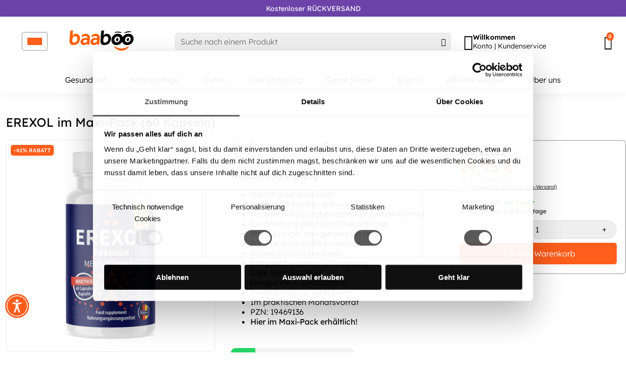

--- FILE ---
content_type: text/html; charset=utf-8
request_url: https://baaboo.com/?section_id=api__minicart
body_size: 233
content:
<div id="shopify-section-api__minicart" class="shopify-section">







{
  "html": "\n\u003cdiv class=\"minicart\"\u003e\n  \u003cdiv class=\"minicart__entries fancy-scroll\"\u003e\n    \u003ch3 class=\"h-reset minicart__title\"\u003e\n      \u003cdiv\u003e\u003ci class=\"uil uil-shopping-bag\" style=\"font-size: 1.75rem;\"\u003e\u003c\/i\u003e Dein Warenkorb \u003cspan\u003e(0)\u003c\/span\u003e\u003c\/div\u003e\u003cspan class=\"minicart__close\" onclick=\"BoosterTheme.cart.close()\"\u003e\u003csvg focusable=\"false\" width=\"14\" height=\"14\" class=\"icon icon--close\" aria-label=\"Menü schließen icon\" viewBox=\"0 0 14 14\"\u003e\n            \u003cpath d=\"M13 13L1 1M13 1L1 13\" stroke=\"currentColor\" stroke-width=\"2\" fill=\"none\"\u003e\u003c\/path\u003e\n          \u003c\/svg\u003e\u003c\/span\u003e\u003c\/h3\u003e\n    \n    \n    \n    \n      \u003cdiv  data-hulkapps-lineitem style=\"text-align: center;\"\u003e\n      \u003ca href=\"\/collections\/all\" class=\"empty__cart--icon\" aria-label=\"Your cart is empty\"\u003e\u003ci class=\"uil uil-shopping-bag\"\u003e\u003c\/i\u003e\u003c\/a\u003e\n      \u003cdiv class=\"empty__cart--title\"\u003eDein Warenkorb ist leer\u003c\/div\u003e\n        \n        \n        \n\n    \u003ca\n    \n    class=\"button button--primary button--filled  button--primary__filled \"\n    \n    \n    href=\"\/collections\/all\"\u003eEntdecke unser Angebot\u003c\/a\u003e\n\n      \u003c\/div\u003e\n    \n  \u003c\/div\u003e\n  \n\u003c\/div\u003e\n",
  "item_count": 0,
  "items": "\n{}\n",
  "total": "0,00 €",
  "total_raw": 0
}
<div></div>

--- FILE ---
content_type: text/html; charset=UTF-8
request_url: https://sst.baaboo.com/ns.html?id=GTM-T5PX3TFN
body_size: 262
content:
<!DOCTYPE html>
<html lang=en><head><meta charset=utf-8><title>ns</title></head><body><noscript><iframe src="https://www.googletagmanager.com/ns.html?fps=s&id=GTM-T5PX3TFN" height="0" width="0" style="display:none;visibility:hidden"></iframe></noscript></body></html>

--- FILE ---
content_type: text/css
request_url: https://baaboo.com/cdn/shop/t/20/assets/custom-fonts.css?v=87506269370220171081758871743
body_size: -398
content:
@font-face{font-display:swap;font-family:Lexend;font-style:normal;font-weight:200;src:url(/cdn/shop/files/lexend-v24-latin-200.woff2?v=1745921725) format("woff2")}@font-face{font-display:swap;font-family:Lexend;font-style:normal;font-weight:300;src:url(/cdn/shop/files/lexend-v24-latin-300.woff2?v=1745921726) format("woff2")}@font-face{font-display:swap;font-family:Lexend;font-style:normal;font-weight:400;src:url(/cdn/shop/files/lexend-v24-latin-regular.woff2?v=1745300852) format("woff2")}@font-face{font-display:swap;font-family:Lexend;font-style:normal;font-weight:500;src:url(/cdn/shop/files/lexend-v24-latin-500.woff2?v=1745300852) format("woff2")}@font-face{font-display:swap;font-family:Lexend;font-style:normal;font-weight:600;src:url(/cdn/shop/files/lexend-v24-latin-600.woff2?v=1745300851)}h1,h2,h3,h4,h5,h6{font-family:Lexend,sans-serif;font-weight:400}p,text,input,a,span,ul,li,ol{font-family:Lexend;font-weight:300}strong,b{font-family:Lexend;font-weight:400!important}.button p,gp-button p{font-weight:400!important}.card--default a{font-weight:400!important}.product__description--title{font-weight:400}:root{--titleFont:"Lexend", sans-serif}.hulkapps-volumes .offer-options-title,.hulkapps-volumes .offer-option-btn{font-family:Lexend,sans-serif}table,td,tr{font-family:Lexend!important;font-weight:300}thead,th{font-weight:400!important}
/*# sourceMappingURL=/cdn/shop/t/20/assets/custom-fonts.css.map?v=87506269370220171081758871743 */


--- FILE ---
content_type: image/svg+xml
request_url: https://baaboo.com/cdn/shop/files/baaboo-logo_1_256x.svg?v=1745568771
body_size: 729
content:
<?xml version="1.0" encoding="UTF-8"?>
<svg id="Layer_1" data-name="Layer 1" xmlns="http://www.w3.org/2000/svg" viewBox="0 0 841.89 363.64">
  <g>
    <path d="m108.49,118.81c.94-.99,1.87-2.18,2.91-3.47,4.22-5.13,9.52-9.44,15.67-12.13,5.36-2.38,11.09-3.63,17.28-3.63,13.43,0,24.98,5.65,33.31,14.98,8.28,9.33,12.91,21.62,11.14,40.13-1.77,18.51-7.18,33.75-19.36,46.82-12.18,13.06-27.12,17.89-44.5,19.6-15.72,1.5-30.08.99-40.8-11.2-8.8-9.85-10.77-25.51-9-42.1.16-1.24.16-3.42.47-6.48.31-3.01.57-5.55.68-7.52l7.29-87.05,29.56-2.75-4.58,54.75h0l-.05.05Zm-1.25,35.77c-1.46,7.15-1.67,13.22-1.61,17.26-1.35,8.55.68,16.59,5.83,20.27,2.81,1.97,6.87,2.96,7.29,3.01,2.65.57,5.41.57,9.26.21,8.95-.83,16.03-5.6,22.33-12.55,6.3-6.95,9.47-15.14,9.47-24.63s.52-17.42-5.36-24.06c-6.71-7.57-16.86-7.78-19-7.83-1.82,0-12.28-.1-19.93,7.57-5.1,5.13-6.3,10.99-8.28,20.69h0v.05Z" fill="#ff5f00"/>
    <path d="m270.61,103.73c-26.6-11.46-57.51,8.76-57.51,8.76,0,0-4.63,3.37-4.48,4.72.16,1.35,2.97,20.79,2.97,20.79,4.68-3.11,8.8-5.24,11.81-6.64,5.46-2.54,9.94-4.67,16.45-5.5,5.2-.67,9.32-.21,11.03,0,4.48.62,8.07,1.87,10.62,2.96h0c.99.31,3.07,1.19,4.79,3.21h0c1.41,1.61,2.13,3.63,2.29,5.75.21,2.85.42,5.7.62,8.55,0,0-33.1-4.61-49.91,4.87-16.81,9.49-20.09,18.09-20.09,18.09,0,0-7.6,10.01-4.32,24.06,3.28,14.05,7.86,17.83,12.75,21.62,4.89,3.78,17.64,7.83,27.12,6.74,9.47-1.09,23.58-5.13,29.3-14.57l1.25-1.4,2.34,12.08,23.21-.41,5.78-81.03s.52-21.2-26.02-32.66Zm-3.7,63.2s.47,3.16,0,7.31c0,.57-.31,3.94-1.35,6.53-1.93,4.77-5.83,8.45-11.76,13.27-2.97,2.38-13.53,4.2-20.25,2.8-8.07-1.66-12.13-10.21-9.94-17.83,1.2-4.04,4.32-6.84,7.86-8.92,2.86-1.66,5.52-2.54,6.4-2.75,2.24-.57,4.01-.67,4.74-.67,13.38-.67,14.78-.62,24.25.31h0l.05-.05Z" fill="#ff5f00"/>
    <path d="m377.83,103.73c-26.6-11.46-57.51,8.76-57.51,8.76,0,0-4.63,3.37-4.48,4.72.16,1.35,2.97,20.79,2.97,20.79,4.68-3.11,8.8-5.24,11.81-6.64,5.46-2.54,9.94-4.67,16.45-5.5,5.2-.67,9.32-.21,11.03,0,4.48.62,8.07,1.87,10.62,2.96h0c.99.31,3.07,1.19,4.79,3.21h0c1.41,1.61,2.13,3.63,2.29,5.75.21,2.85.42,5.7.62,8.55,0,0-33.1-4.61-49.91,4.87-16.81,9.49-20.09,18.09-20.09,18.09,0,0-7.6,10.01-4.32,24.06,3.28,14.05,7.86,17.83,12.75,21.62,4.89,3.78,17.64,7.83,27.12,6.74,9.47-1.09,23.58-5.13,29.3-14.57l1.25-1.4,2.34,12.08,23.21-.41,5.78-81.03s.52-21.2-26.02-32.66Zm-3.7,63.2s.47,3.16,0,7.31c0,.57-.31,3.94-1.35,6.53-1.93,4.77-5.83,8.45-11.76,13.27-2.97,2.38-13.53,4.2-20.25,2.8-8.07-1.66-12.13-10.21-9.94-17.83,1.2-4.04,4.32-6.84,7.86-8.92,2.86-1.66,5.52-2.54,6.4-2.75,2.24-.57,4.01-.67,4.74-.67,13.38-.67,14.78-.62,24.25.31h0l.05-.05Z" fill="#ff5f00"/>
    <path d="m444.71,118.81c.94-.99,1.87-2.18,2.91-3.47,4.22-5.13,9.52-9.44,15.67-12.13,5.36-2.38,11.09-3.63,17.28-3.63,13.43,0,24.98,5.65,33.31,14.98,8.33,9.33,12.91,21.62,11.14,40.13-1.77,18.51-7.18,33.75-19.36,46.82-12.18,13.06-27.12,17.89-44.5,19.6-15.72,1.5-30.08.99-40.8-11.2-8.74-9.9-10.72-25.51-8.95-42.15.16-1.24.16-3.42.47-6.48.31-3.01.57-5.55.68-7.52l7.23-87.05,29.56-2.7-4.58,54.75h0l-.05.05Zm-1.25,35.77c-1.46,7.15-1.67,13.22-1.61,17.26-1.35,8.55.68,16.59,5.83,20.27,2.81,1.97,6.87,2.96,7.29,3.01,2.65.57,5.41.57,9.26.21,8.95-.83,16.03-5.6,22.33-12.55,6.3-6.95,9.47-15.14,9.47-24.63s.52-17.42-5.36-24.06c-6.71-7.57-16.86-7.78-19-7.83-1.82,0-12.28-.1-19.93,7.57-5.1,5.13-6.3,10.99-8.28,20.69h0v.05Z"/>
  </g>
  <g>
    <path d="m531.26,161.28c2.19-17.32,9.73-31.62,22.64-42.93,12.91-11.25,28.31-16.9,46.22-16.9,16.29,0,29.41,4.77,39.45,14.31,10.04,9.54,15.04,21.98,15.04,37.28,0,19.23-6.66,35.41-20.04,48.53-13.38,13.17-29.87,19.7-49.5,19.7-16.13,0-29.2-4.77-39.24-14.31-10.04-9.54-15.04-22.03-15.04-37.48l.42-8.24h.05v.05Zm65.37-32.04c-8.85,0-16.65,3.06-23.42,9.18-6.77,6.12-10.72,13.74-11.87,22.81l-.21,4.3c0,8.24,2.55,14.93,7.65,20.12,5.1,5.18,11.76,7.78,20.04,7.78,9.42,0,17.75-3.63,24.83-10.84,7.13-7.21,10.67-15.81,10.67-25.77,0-8.24-2.6-14.88-7.75-20.01-5.15-5.13-11.81-7.67-19.93-7.67v.1Z"/>
    <path d="m646.59,161.28c2.19-17.32,9.73-31.62,22.64-42.93,12.91-11.25,28.31-16.9,46.22-16.9,16.29,0,29.41,4.77,39.45,14.31,10.04,9.54,15.04,21.98,15.04,37.28,0,19.23-6.66,35.41-20.04,48.53-13.38,13.17-29.87,19.7-49.5,19.7-16.13,0-29.2-4.77-39.24-14.31-10.04-9.54-15.04-22.03-15.04-37.48l.42-8.24h.05v.05Zm65.37-32.04c-8.85,0-16.65,3.06-23.42,9.18-6.77,6.12-10.72,13.74-11.87,22.81l-.21,4.3c0,8.24,2.55,14.93,7.65,20.12,5.1,5.18,11.76,7.78,20.04,7.78,9.42,0,17.75-3.63,24.83-10.84,7.13-7.21,10.67-15.81,10.67-25.77,0-8.24-2.6-14.88-7.75-20.01-5.15-5.13-11.81-7.67-19.93-7.67v.1Z"/>
    <path d="m671.32,86.41c15.09-8.71,40.18-17.52,71.46-10.21,3.49.83,2.97,5.91-.62,5.96-28.89.21-52.98,5.29-68.54,9.75-3.44.99-5.41-3.73-2.34-5.5h.05Z"/>
    <path d="m638.32,84.86c-15.93-7.1-41.79-13.22-72.14-2.64-3.38,1.19-2.34,6.22,1.25,5.86,28.73-2.85,53.24-.31,69.17,2.49,3.49.62,5-4.25,1.77-5.7h-.05Z"/>
    <path d="m606.05,162.57c.94-10.37-4.27-19.34-11.61-19.96-1.04-.1-2.03,0-3.02.26.16,1.09.26,2.23.16,3.42-.52,5.7-4.22,10.06-8.22,9.69-.99-.1-1.93-.47-2.76-1.04-.52,1.66-.94,3.42-1.09,5.29-.94,10.37,4.27,19.34,11.61,19.96,7.34.67,14.05-7.21,14.99-17.63h-.05Z"/>
    <path d="m721.33,162.57c.94-10.37-4.27-19.34-11.61-19.96-1.04-.1-2.03,0-3.02.26.16,1.09.26,2.23.16,3.42-.52,5.7-4.22,10.06-8.22,9.69-.99-.1-1.93-.47-2.76-1.04-.52,1.66-.94,3.42-1.09,5.29-.94,10.37,4.27,19.34,11.61,19.96,7.34.67,14.05-7.21,14.99-17.63h-.05Z"/>
    <g>
      <path d="m567.17,236.97s-2.86-2.33-3.9-3.01c-1.87-1.24-4.42-.52-5.36,1.56-.57,1.3-.42,2.75.52,3.84,1.09,1.3,4.11,5.13,4.11,5.13" fill="#ff5f00"/>
      <path d="m562.28,244.23c34.97,43.55,109.4,58.01,155.83-3.01.83-1.09.99-2.64.31-3.89h0c-1.04-2.02-3.59-2.59-5.46-1.3-22.17,15.92-85.3,44.02-145.99.78" fill="#ff5f00"/>
    </g>
    <path d="m531.26,160.6c2.19-17.52,9.73-31.99,22.64-43.39,12.91-11.41,28.31-17.11,46.22-17.11,16.29,0,29.41,4.82,39.45,14.46,10.04,9.64,15.04,22.19,15.04,37.69,0,19.44-6.66,35.77-20.04,49.1-13.38,13.27-29.87,19.96-49.5,19.96-16.13,0-29.2-4.82-39.24-14.46-10.04-9.64-15.04-22.29-15.04-37.9l.42-8.35h.05Zm65.37-32.4c-8.85,0-16.65,3.11-23.42,9.28-6.77,6.22-10.72,13.89-11.87,23.07l-.21,4.35c0,8.3,2.55,15.09,7.65,20.32,5.1,5.24,11.76,7.88,20.04,7.88,9.42,0,17.75-3.63,24.83-10.94,7.13-7.31,10.67-15.97,10.67-26.03,0-8.3-2.6-15.03-7.75-20.22-5.15-5.18-11.81-7.78-19.93-7.78h0v.05Z"/>
    <path d="m646.59,160.6c2.19-17.52,9.73-31.99,22.64-43.39,12.91-11.41,28.31-17.11,46.22-17.11,16.29,0,29.41,4.82,39.45,14.46,10.04,9.64,15.04,22.19,15.04,37.69,0,19.44-6.66,35.77-20.04,49.1-13.38,13.27-29.87,19.96-49.5,19.96-16.13,0-29.2-4.82-39.24-14.46-10.04-9.64-15.04-22.29-15.04-37.9l.42-8.35h.05Zm65.37-32.4c-8.85,0-16.65,3.11-23.42,9.28-6.77,6.22-10.72,13.89-11.87,23.07l-.21,4.35c0,8.3,2.55,15.09,7.65,20.32,5.1,5.24,11.76,7.88,20.04,7.88,9.42,0,17.75-3.63,24.83-10.94,7.13-7.31,10.67-15.97,10.67-26.03,0-8.3-2.6-15.03-7.75-20.22-5.15-5.18-11.81-7.78-19.93-7.78h0v.05Z"/>
  </g>
</svg>

--- FILE ---
content_type: application/javascript; charset=utf-8
request_url: https://clientcdn.pushengage.com/shopify/b7e1e417-d7a2-4fe8-be10-3de39ab9ba2d.js?shop=store-baaboo.myshopify.com
body_size: 106
content:
(function(w, d) {
    w.PushEngage = w.PushEngage || [];
    PushEngage.push(['init', {
        appId: 'b7e1e417-d7a2-4fe8-be10-3de39ab9ba2d',
        isLegacySDK: false,
        isShopifySite: true
    }]);

    const e = d.createElement('script');

    e.src = 'https://clientcdn.pushengage.com/sdks/pushengage-web-sdk.js';
    e.async = true;
    e.type = 'text/javascript';
    d.head.appendChild(e);
  })(window, document);

--- FILE ---
content_type: text/javascript;charset=UTF-8
request_url: https://baaboo.activehosted.com/f/embed.php?id=102
body_size: 9772
content:
window.cfields = [];
window._show_thank_you = function(id, message, trackcmp_url, email) {
    var form = document.getElementById('_form_' + id + '_'), thank_you = form.querySelector('._form-thank-you');
    form.querySelector('._form-content').style.display = 'none';
    thank_you.innerHTML = message;
    thank_you.style.display = 'block';
    const vgoAlias = typeof visitorGlobalObjectAlias === 'undefined' ? 'vgo' : visitorGlobalObjectAlias;
    var visitorObject = window[vgoAlias];
    if (email && typeof visitorObject !== 'undefined') {
        visitorObject('setEmail', email);
        visitorObject('update');
    } else if (typeof(trackcmp_url) != 'undefined' && trackcmp_url) {
        // Site tracking URL to use after inline form submission.
        _load_script(trackcmp_url);
    }
    if (typeof window._form_callback !== 'undefined') window._form_callback(id);
    thank_you.setAttribute('tabindex', '-1');
    thank_you.focus();
};
window._show_unsubscribe = function(id, message, trackcmp_url, email) {
    var form = document.getElementById('_form_' + id + '_'), unsub = form.querySelector('._form-thank-you');
    var branding = form.querySelector('._form-branding');
    if (branding) {
        branding.style.display = 'none';
    }
    form.querySelector('._form-content').style.display = 'none';
    unsub.style.display = 'block';
    form.insertAdjacentHTML('afterend', message)
    const vgoAlias = typeof visitorGlobalObjectAlias === 'undefined' ? 'vgo' : visitorGlobalObjectAlias;
    var visitorObject = window[vgoAlias];
    if (email && typeof visitorObject !== 'undefined') {
        visitorObject('setEmail', email);
        visitorObject('update');
    } else if (typeof(trackcmp_url) != 'undefined' && trackcmp_url) {
        // Site tracking URL to use after inline form submission.
        _load_script(trackcmp_url);
    }
    if (typeof window._form_callback !== 'undefined') window._form_callback(id);
};
window._show_error = function(id, message, html) {
    var form = document.getElementById('_form_' + id + '_'),
        err = document.createElement('div'),
        button = form.querySelector('button[type="submit"]'),
        old_error = form.querySelector('._form_error');
    if (old_error) old_error.parentNode.removeChild(old_error);
    err.innerHTML = message;
    err.className = '_error-inner _form_error _no_arrow';
    var wrapper = document.createElement('div');
    wrapper.className = '_form-inner _show_be_error';
    wrapper.appendChild(err);
    button.parentNode.insertBefore(wrapper, button);
    var submitButton = form.querySelector('[id^="_form"][id$="_submit"]');
    submitButton.disabled = false;
    submitButton.classList.remove('processing');
    if (html) {
        var div = document.createElement('div');
        div.className = '_error-html';
        div.innerHTML = html;
        err.appendChild(div);
    }
};
window._show_pc_confirmation = function(id, header, detail, show, email) {
    var form = document.getElementById('_form_' + id + '_'), pc_confirmation = form.querySelector('._form-pc-confirmation');
    if (pc_confirmation.style.display === 'none') {
        form.querySelector('._form-content').style.display = 'none';
        pc_confirmation.innerHTML = "<div class='_form-title'>" + header + "</div>" + "<p>" + detail + "</p>" +
        "<button class='_submit' id='hideButton'>Manage preferences</button>";
        pc_confirmation.style.display = 'block';
        var mp = document.querySelector('input[name="mp"]');
        mp.value = '0';
    } else {
        form.querySelector('._form-content').style.display = 'inline';
        pc_confirmation.style.display = 'none';
    }

    var hideButton = document.getElementById('hideButton');
    // Add event listener to the button
    hideButton.addEventListener('click', function() {
        var submitButton = document.querySelector('#_form_102_submit');
        submitButton.disabled = false;
        submitButton.classList.remove('processing');
        var mp = document.querySelector('input[name="mp"]');
        mp.value = '1';
        const cacheBuster = new URL(window.location.href);
        cacheBuster.searchParams.set('v', new Date().getTime());
        window.location.href = cacheBuster.toString();
    });

    const vgoAlias = typeof visitorGlobalObjectAlias === 'undefined' ? 'vgo' : visitorGlobalObjectAlias;
    var visitorObject = window[vgoAlias];
    if (email && typeof visitorObject !== 'undefined') {
        visitorObject('setEmail', email);
        visitorObject('update');
    } else if (typeof(trackcmp_url) != 'undefined' && trackcmp_url) {
        // Site tracking URL to use after inline form submission.
        _load_script(trackcmp_url);
    }
    if (typeof window._form_callback !== 'undefined') window._form_callback(id);
};
window._load_script = function(url, callback, isSubmit) {
    var head = document.querySelector('head'), script = document.createElement('script'), r = false;
    var submitButton = document.querySelector('#_form_102_submit');
    script.charset = 'utf-8';
    script.src = url;
    if (callback) {
        script.onload = script.onreadystatechange = function() {
            if (!r && (!this.readyState || this.readyState == 'complete')) {
                r = true;
                callback();
            }
        };
    }
    script.onerror = function() {
        if (isSubmit) {
            if (script.src.length > 10000) {
                _show_error("696CEE50DA9D2", "Sorry, your submission failed. Please shorten your responses and try again.");
            } else {
                _show_error("696CEE50DA9D2", "Sorry, your submission failed. Please try again.");
            }
            submitButton.disabled = false;
            submitButton.classList.remove('processing');
        }
    }

    head.appendChild(script);
};
(function() {
    var iti;
    if (window.location.search.search("excludeform") !== -1) return false;
    var getCookie = function(name) {
        var match = document.cookie.match(new RegExp('(^|; )' + name + '=([^;]+)'));
        return match ? match[2] : localStorage.getItem(name);
    }
    var setCookie = function(name, value) {
        var now = new Date();
        var time = now.getTime();
        var expireTime = time + 1000 * 60 * 60 * 24 * 365;
        now.setTime(expireTime);
        document.cookie = name + '=' + value + '; expires=' + now + ';path=/; Secure; SameSite=Lax;';
        localStorage.setItem(name, value);
    }
    var addEvent = function(element, event, func) {
        if (element.addEventListener) {
            element.addEventListener(event, func);
        } else {
            var oldFunc = element['on' + event];
            element['on' + event] = function() {
                oldFunc.apply(this, arguments);
                func.apply(this, arguments);
            };
        }
    }
    var _removed = false;
    var _form_output = '\<style\>@import url(https:\/\/fonts.bunny.net\/css?family=ibm-plex-sans:400,700);\<\/style\>\<style\>\n#_form_696CEE50DA9D2_{font-size:14px;line-height:1.6;font-family:arial, helvetica, sans-serif;margin:0}._form_hide{display:none;visibility:hidden}._form_show{display:block;visibility:visible}#_form_696CEE50DA9D2_._form-top{top:0}#_form_696CEE50DA9D2_._form-bottom{bottom:0}#_form_696CEE50DA9D2_._form-left{left:0}#_form_696CEE50DA9D2_._form-right{right:0}#_form_696CEE50DA9D2_ input[type=\"text\"],#_form_696CEE50DA9D2_ input[type=\"tel\"],#_form_696CEE50DA9D2_ input[type=\"date\"],#_form_696CEE50DA9D2_ textarea{padding:6px;height:auto;border:#979797 1px solid;border-radius:4px;color:#000 !important;font-size:14px;-webkit-box-sizing:border-box;-moz-box-sizing:border-box;box-sizing:border-box}#_form_696CEE50DA9D2_ textarea{resize:none}#_form_696CEE50DA9D2_ ._submit{-webkit-appearance:none;cursor:pointer;font-family:arial, sans-serif;font-size:14px;text-align:center;background:#FF5F00 !important;border:0 !important;-moz-border-radius:4px !important;-webkit-border-radius:4px !important;border-radius:4px !important;color:#FFFFFF !important;padding:10px !important}#_form_696CEE50DA9D2_ ._submit:disabled{cursor:not-allowed;opacity:0.4}#_form_696CEE50DA9D2_ ._submit.processing{position:relative}#_form_696CEE50DA9D2_ ._submit.processing::before{content:\"\";width:1em;height:1em;position:absolute;z-index:1;top:50%;left:50%;border:double 3px transparent;border-radius:50%;background-image:linear-gradient(#FF5F00, #FF5F00), conic-gradient(#FF5F00, #FFFFFF);background-origin:border-box;background-clip:content-box, border-box;animation:1200ms ease 0s infinite normal none running _spin}#_form_696CEE50DA9D2_ ._submit.processing::after{content:\"\";position:absolute;top:0;bottom:0;left:0;right:0}@keyframes _spin{0%{transform:translate(-50%, -50%) rotate(90deg)}100%{transform:translate(-50%, -50%) rotate(450deg)}}#_form_696CEE50DA9D2_ ._close-icon{cursor:pointer;background-image:url(\"https:\/\/d226aj4ao1t61q.cloudfront.net\/esfkyjh1u_forms-close-dark.png\");background-repeat:no-repeat;background-size:14.2px 14.2px;position:absolute;display:block;top:11px;right:9px;overflow:hidden;width:16.2px;height:16.2px}#_form_696CEE50DA9D2_ ._close-icon:before{position:relative}#_form_696CEE50DA9D2_ ._form-body{margin-bottom:30px}#_form_696CEE50DA9D2_ ._form-image-left{width:150px;float:left}#_form_696CEE50DA9D2_ ._form-content-right{margin-left:164px}#_form_696CEE50DA9D2_ ._form-branding{color:#fff;font-size:10px;clear:both;text-align:left;margin-top:30px;font-weight:100}#_form_696CEE50DA9D2_ ._form-branding ._logo{display:block;width:130px;height:14px;margin-top:6px;background-image:url(\"https:\/\/d226aj4ao1t61q.cloudfront.net\/hh9ujqgv5_aclogo_li.png\");background-size:130px auto;background-repeat:no-repeat}#_form_696CEE50DA9D2_ .form-sr-only{position:absolute;width:1px;height:1px;padding:0;margin:-1px;overflow:hidden;clip:rect(0, 0, 0, 0);border:0}#_form_696CEE50DA9D2_ ._form-label,#_form_696CEE50DA9D2_ ._form_element ._form-label{font-weight:bold;margin-bottom:5px;display:block}#_form_696CEE50DA9D2_._dark ._form-branding{color:#333}#_form_696CEE50DA9D2_._dark ._form-branding ._logo{background-image:url(\"https:\/\/d226aj4ao1t61q.cloudfront.net\/jftq2c8s_aclogo_dk.png\")}#_form_696CEE50DA9D2_ ._form_element{position:relative;margin-bottom:10px;font-size:0;max-width:100%}#_form_696CEE50DA9D2_ ._form_element *{font-size:14px}#_form_696CEE50DA9D2_ ._form_element._clear{clear:both;width:100%;float:none}#_form_696CEE50DA9D2_ ._form_element._clear:after{clear:left}#_form_696CEE50DA9D2_ ._form_element input[type=\"text\"],#_form_696CEE50DA9D2_ ._form_element input[type=\"date\"],#_form_696CEE50DA9D2_ ._form_element select,#_form_696CEE50DA9D2_ ._form_element textarea:not(.g-recaptcha-response){display:block;width:100%;-webkit-box-sizing:border-box;-moz-box-sizing:border-box;box-sizing:border-box;font-family:inherit}#_form_696CEE50DA9D2_ ._field-wrapper{position:relative}#_form_696CEE50DA9D2_ ._inline-style{float:left}#_form_696CEE50DA9D2_ ._inline-style input[type=\"text\"]{width:150px}#_form_696CEE50DA9D2_ ._inline-style:not(._clear){margin-right:20px}#_form_696CEE50DA9D2_ ._form_element img._form-image{max-width:100%}#_form_696CEE50DA9D2_ ._form_element ._form-fieldset{border:0;padding:0.01em 0 0 0;margin:0;min-width:0}#_form_696CEE50DA9D2_ ._clear-element{clear:left}#_form_696CEE50DA9D2_ ._full_width{width:100%}#_form_696CEE50DA9D2_ ._form_full_field{display:block;width:100%;margin-bottom:10px}#_form_696CEE50DA9D2_ input[type=\"text\"]._has_error,#_form_696CEE50DA9D2_ textarea._has_error{border:#F37C7B 1px solid}#_form_696CEE50DA9D2_ input[type=\"checkbox\"]._has_error{outline:#F37C7B 1px solid}#_form_696CEE50DA9D2_ ._show_be_error{float:left}#_form_696CEE50DA9D2_ ._error{display:block;position:absolute;font-size:14px;z-index:10000001}#_form_696CEE50DA9D2_ ._error._above{padding-bottom:4px;bottom:39px;right:0}#_form_696CEE50DA9D2_ ._error._below{padding-top:8px;top:100%;right:0}#_form_696CEE50DA9D2_ ._error._above ._error-arrow{bottom:-4px;right:15px;border-left:8px solid transparent;border-right:8px solid transparent;border-top:8px solid #FFDDDD}#_form_696CEE50DA9D2_ ._error._below ._error-arrow{top:0;right:15px;border-left:8px solid transparent;border-right:8px solid transparent;border-bottom:8px solid #FFDDDD}#_form_696CEE50DA9D2_ ._error-inner{padding:12px 12px 12px 36px;background-color:#FFDDDD;background-image:url(\"data:image\/svg+xml,%3Csvg width=\'16\' height=\'16\' viewBox=\'0 0 16 16\' fill=\'none\' xmlns=\'http:\/\/www.w3.org\/2000\/svg\'%3E%3Cpath fill-rule=\'evenodd\' clip-rule=\'evenodd\' d=\'M16 8C16 12.4183 12.4183 16 8 16C3.58172 16 0 12.4183 0 8C0 3.58172 3.58172 0 8 0C12.4183 0 16 3.58172 16 8ZM9 3V9H7V3H9ZM9 13V11H7V13H9Z\' fill=\'%23CA0000\'\/%3E%3C\/svg%3E\");background-repeat:no-repeat;background-position:12px center;font-size:14px;font-family:arial, sans-serif;font-weight:600;line-height:16px;color:#000;text-align:center;text-decoration:none;-webkit-border-radius:4px;-moz-border-radius:4px;border-radius:4px;box-shadow:0 1px 4px rgba(31, 33, 41, 0.298295)}@media only screen and (max-width:319px){#_form_696CEE50DA9D2_ ._error-inner{padding:7px 7px 7px 25px;font-size:12px;line-height:12px;background-position:4px center;max-width:100px;white-space:nowrap;overflow:hidden;text-overflow:ellipsis}}#_form_696CEE50DA9D2_ ._error-inner._form_error{margin-bottom:5px;text-align:left}#_form_696CEE50DA9D2_ ._button-wrapper ._error-inner._form_error{position:static}#_form_696CEE50DA9D2_ ._error-inner._no_arrow{margin-bottom:10px}#_form_696CEE50DA9D2_ ._error-arrow{position:absolute;width:0;height:0}#_form_696CEE50DA9D2_ ._error-html{margin-bottom:10px}.pika-single{z-index:10000001 !important}#_form_696CEE50DA9D2_ input[type=\"text\"].datetime_date{width:69%;display:inline}#_form_696CEE50DA9D2_ select.datetime_time{width:29%;display:inline;height:32px}#_form_696CEE50DA9D2_ input[type=\"date\"].datetime_date{width:69%;display:inline-flex}#_form_696CEE50DA9D2_ input[type=\"time\"].datetime_time{width:29%;display:inline-flex}@media (min-width:320px) and (max-width:667px){::-webkit-scrollbar{display:none}#_form_696CEE50DA9D2_{margin:0;width:100%;min-width:100%;max-width:100%;box-sizing:border-box}#_form_696CEE50DA9D2_ *{-webkit-box-sizing:border-box;-moz-box-sizing:border-box;box-sizing:border-box;font-size:1em}#_form_696CEE50DA9D2_ ._form-content{margin:0;width:100%}#_form_696CEE50DA9D2_ ._form-inner{display:block;min-width:100%}#_form_696CEE50DA9D2_ ._form-title,#_form_696CEE50DA9D2_ ._inline-style{margin-top:0;margin-right:0;margin-left:0}#_form_696CEE50DA9D2_ ._form-title{font-size:1.2em}#_form_696CEE50DA9D2_ ._form_element{margin:0 0 20px;padding:0;width:100%}#_form_696CEE50DA9D2_ ._form-element,#_form_696CEE50DA9D2_ ._inline-style,#_form_696CEE50DA9D2_ input[type=\"text\"],#_form_696CEE50DA9D2_ label,#_form_696CEE50DA9D2_ p,#_form_696CEE50DA9D2_ textarea:not(.g-recaptcha-response){float:none;display:block;width:100%}#_form_696CEE50DA9D2_ ._row._checkbox-radio label{display:inline}#_form_696CEE50DA9D2_ ._row,#_form_696CEE50DA9D2_ p,#_form_696CEE50DA9D2_ label{margin-bottom:0.7em;width:100%}#_form_696CEE50DA9D2_ ._row input[type=\"checkbox\"],#_form_696CEE50DA9D2_ ._row input[type=\"radio\"]{margin:0 !important;vertical-align:middle !important}#_form_696CEE50DA9D2_ ._row input[type=\"checkbox\"]+span label{display:inline}#_form_696CEE50DA9D2_ ._row span label{margin:0 !important;width:initial !important;vertical-align:middle !important}#_form_696CEE50DA9D2_ ._form-image{max-width:100%;height:auto !important}#_form_696CEE50DA9D2_ input[type=\"text\"]{padding-left:10px;padding-right:10px;font-size:16px;line-height:1.3em;-webkit-appearance:none}#_form_696CEE50DA9D2_ input[type=\"radio\"],#_form_696CEE50DA9D2_ input[type=\"checkbox\"]{display:inline-block;width:1.3em;height:1.3em;font-size:1em;margin:0 0.3em 0 0;vertical-align:baseline}#_form_696CEE50DA9D2_ button[type=\"submit\"]{padding:20px;font-size:1.5em}#_form_696CEE50DA9D2_ ._inline-style{margin:20px 0 0 !important}#_form_696CEE50DA9D2_ ._inline-style input[type=\"text\"]{width:100%}}#_form_696CEE50DA9D2_ .sms_consent_checkbox{position:relative;width:100%;display:flex;align-items:flex-start;padding:20px 0}#_form_696CEE50DA9D2_ .sms_consent_checkbox input[type=\"checkbox\"]{float:left;margin:5px 10px 10px 0}#_form_696CEE50DA9D2_ .sms_consent_checkbox .sms_consent_message{display:inline;float:left;text-align:left;margin-bottom:10px;font-size:14px;color:#7D8799}#_form_696CEE50DA9D2_ .sms_consent_checkbox .sms_consent_message.sms_consent_mini{width:90%}#_form_696CEE50DA9D2_ .sms_consent_checkbox ._error._above{right:auto;bottom:0}#_form_696CEE50DA9D2_ .sms_consent_checkbox ._error._above ._error-arrow{right:auto;left:5px}@media (min-width:320px) and (max-width:667px){#_form_696CEE50DA9D2_ .sms_consent_checkbox ._error._above{top:-30px;left:0;bottom:auto}}#_form_696CEE50DA9D2_ .field-required{color:#FF0000}#_form_696CEE50DA9D2_{position:relative;text-align:left;margin:25px auto 0;padding-top:20px;padding-right:20px;padding-bottom:20px;padding-left:20px;-webkit-box-sizing:border-box;-moz-box-sizing:border-box;box-sizing:border-box;background:rgba(255, 255, 255, 0) !important;border:0;max-width:500px;-moz-border-radius:0px !important;-webkit-border-radius:0px !important;border-radius:0px !important;color:#000000}#_form_696CEE50DA9D2_ ._show_be_error{min-width:100%}#_form_696CEE50DA9D2_._inline-form,#_form_696CEE50DA9D2_._inline-form ._form-content{font-family:IBM Plex Sans;font-size:14px;font-weight:400}#_form_696CEE50DA9D2_._inline-form ._row span:not(.field-required),#_form_696CEE50DA9D2_._inline-form ._row label{font-family:IBM Plex Sans;font-size:14px;font-weight:400;line-height:1.6em;color:white !important}#_form_696CEE50DA9D2__inlineform input[type=\"text\"],#_form_696CEE50DA9D2__inlineform input[type=\"date\"],#_form_696CEE50DA9D2__inlineform input[type=\"tel\"],#_form_696CEE50DA9D2__inlineform select,#_form_696CEE50DA9D2__inlineform textarea:not(.g-recaptcha-response){font-family:IBM Plex Sans;font-size:14px;font-weight:400;font-color:#000000;line-height:1.6em}#_form_696CEE50DA9D2_._inline-form ._html-code *:not(h1, h2, h3, h4, h5, h6),#_form_696CEE50DA9D2_._inline-form .sms_consent_message,#_form_696CEE50DA9D2_._inline-form ._form-thank-you{font-family:IBM Plex Sans;font-size:14px;font-weight:400;color:white !important}#_form_696CEE50DA9D2_._inline-form ._form-label,#_form_696CEE50DA9D2_._inline-form ._form-emailidentifier,#_form_696CEE50DA9D2_._inline-form ._form-checkbox-option-label{font-family:IBM Plex Sans;font-size:14px;font-weight:700;line-height:1.6em;color:white !important}#_form_696CEE50DA9D2_._inline-form ._submit{margin-top:12px;font-family:IBM Plex Sans;font-size:14px;font-weight:400}#_form_696CEE50DA9D2_._inline-form ._html-code h1,#_form_696CEE50DA9D2_._inline-form ._html-code h2,#_form_696CEE50DA9D2_._inline-form ._html-code h3,#_form_696CEE50DA9D2_._inline-form ._html-code h4,#_form_696CEE50DA9D2_._inline-form ._html-code h5,#_form_696CEE50DA9D2_._inline-form ._html-code h6,#_form_696CEE50DA9D2_._inline-form ._form-title{font-family:IBM Plex Sans;font-size:22px;line-height:normal;font-weight:700;color:white;margin-bottom:0;display:block}#_form_696CEE50DA9D2_._inline-form ._form-branding{font-family:\"IBM Plex Sans\", Helvetica, sans-serif;font-size:13px;font-weight:100;font-style:normal;text-decoration:none}#_form_696CEE50DA9D2_:before,#_form_696CEE50DA9D2_:after{content:\" \";display:table}#_form_696CEE50DA9D2_:after{clear:both}#_form_696CEE50DA9D2_._inline-style{width:auto;display:inline-block}#_form_696CEE50DA9D2_._inline-style input[type=\"text\"],#_form_696CEE50DA9D2_._inline-style input[type=\"date\"]{padding:10px 12px}#_form_696CEE50DA9D2_._inline-style button._inline-style{position:relative;top:27px}#_form_696CEE50DA9D2_._inline-style p{margin:0}#_form_696CEE50DA9D2_._inline-style ._button-wrapper{position:relative;margin:16px 12.5px 0 20px}#_form_696CEE50DA9D2_._inline-style ._button-wrapper:not(._clear){margin:0}#_form_696CEE50DA9D2_ ._form-thank-you{position:relative;left:0;right:0;text-align:center;font-size:18px}#_form_696CEE50DA9D2_ ._form-pc-confirmation ._submit{margin-top:16px}@media (min-width:320px) and (max-width:667px){#_form_696CEE50DA9D2_._inline-form._inline-style ._inline-style._button-wrapper{margin-top:20px !important;margin-left:0 !important}}#_form_696CEE50DA9D2_ .iti{width:100%}#_form_696CEE50DA9D2_ .iti.iti--allow-dropdown.iti--separate-dial-code{width:100%}#_form_696CEE50DA9D2_ .iti input{width:100%;border:#979797 1px solid;border-radius:4px}#_form_696CEE50DA9D2_ .iti--separate-dial-code .iti__selected-flag{background-color:#FFFFFF;border-radius:4px}#_form_696CEE50DA9D2_ .iti--separate-dial-code .iti__selected-flag:hover{background-color:rgba(0, 0, 0, 0.05)}#_form_696CEE50DA9D2_ .iti__country-list{border-radius:4px;margin-top:4px;min-width:460px}#_form_696CEE50DA9D2_ .iti__country-list--dropup{margin-bottom:4px}#_form_696CEE50DA9D2_ .phone-error-hidden{display:none}#_form_696CEE50DA9D2_ .phone-error{color:#E40E49}#_form_696CEE50DA9D2_ .phone-input-error{border:1px solid #E40E49 !important}#_form_696CEE50DA9D2_._inline-form ._form-content ._form-list-subscriptions-field fieldset{margin:0;margin-bottom:1.1428571429em;border:none;padding:0}#_form_696CEE50DA9D2_._inline-form ._form-content ._form-list-subscriptions-field fieldset:last-child{margin-bottom:0}#_form_696CEE50DA9D2_._inline-form ._form-content ._form-list-subscriptions-field legend{margin-bottom:1.1428571429em}#_form_696CEE50DA9D2_._inline-form ._form-content ._form-list-subscriptions-field label{display:flex;align-items:flex-start;justify-content:flex-start;margin-bottom:0.8571428571em}#_form_696CEE50DA9D2_._inline-form ._form-content ._form-list-subscriptions-field label:last-child{margin-bottom:0}#_form_696CEE50DA9D2_._inline-form ._form-content ._form-list-subscriptions-field input{margin:0;margin-right:8px}#_form_696CEE50DA9D2_._inline-form ._form-content ._form-list-subscriptions-field ._form-checkbox-option-label{display:block;font-weight:400;margin-top:-4px}#_form_696CEE50DA9D2_._inline-form ._form-content ._form-list-subscriptions-field ._form-checkbox-option-label-with-description{display:block;font-weight:700;margin-top:-4px}#_form_696CEE50DA9D2_._inline-form ._form-content ._form-list-subscriptions-field ._form-checkbox-option-description{margin:0;font-size:0.8571428571em}#_form_696CEE50DA9D2_._inline-form ._form-content ._form-list-subscriptions-field ._form-subscriptions-unsubscribe-all-description{line-height:normal;margin-top:-2px}\<\/style\>\n\<form method=\"POST\" action=\"https://baaboo.activehosted.com\/proc.php\" id=\"_form_696CEE50DA9D2_\" class=\"_form _form_102 _inline-form  _dark\" novalidate data-styles-version=\"5\"\>\n    \<input type=\"hidden\" name=\"u\" value=\"696CEE50DA9D2\" \/\>\n    \<input type=\"hidden\" name=\"f\" value=\"102\" \/\>\n    \<input type=\"hidden\" name=\"s\" \/\>\n    \<input type=\"hidden\" name=\"c\" value=\"0\" \/\>\n    \<input type=\"hidden\" name=\"m\" value=\"0\" \/\>\n    \<input type=\"hidden\" name=\"act\" value=\"sub\" \/\>\n    \<input type=\"hidden\" name=\"v\" value=\"2\" \/\>\n    \<input type=\"hidden\" name=\"or\" value=\"b23ad9a3-5efc-447c-bb51-d9017bdc4914\" \/\>\n    \<div class=\"_form-content\"\>\n                            \<div class=\"_form_element _x06957856 _full_width \" \>\n                            \<label for=\"email\" class=\"_form-label\"\>\n                                            Email\<span class=\"field-required\"\>*\<\/span\>                                    \<\/label\>\n                \<div class=\"_field-wrapper\"\>\n                    \<input type=\"text\" id=\"email\" name=\"email\" placeholder=\"E-Mail Adresse eingeben\" required\/\>\n                \<\/div\>\n                    \<\/div\>\n                            \<div class=\"_form_element _x12297382 _full_width _clear\" \>\n                            \<div class=\"_html-code\"\>\<p style=\"font-size: 10px; color: white;\"\>Ich möchte über aktuelle Angebote, anstehende Events, exklusive Rabatte &amp; kostenlose Produkttests per Email informiert werden. Eine Abmeldung ist jederzeit kostenlos möglich.\<\/p\>\<\/div\>\n                    \<\/div\>\n            \n                                    \<div class=\"_button-wrapper _full_width\"\>\n                \<button id=\"_form_102_submit\" class=\"_submit\" type=\"submit\"\>Anmelden\<\/button\>\n            \<\/div\>\n                \<div class=\"_clear-element\"\>\<\/div\>\n    \<\/div\>\n    \<div class=\"_form-thank-you\" style=\"display:none;\"\>\<\/div\>\n    \<\/form\>\n';
            var _form_element = null, _form_elements = document.querySelectorAll('._form_102');
        for (var fe = 0; fe < _form_elements.length; fe++) {
            _form_element = _form_elements[fe];
            if (_form_element.innerHTML.trim() === '') break;
            _form_element = null;
        }
        if (!_form_element) {
            _form_element = document.createElement('div');
            if (!document.body) { document.firstChild.appendChild(document.createElement('body')); }
            document.body.appendChild(_form_element);
        }
        _form_element.innerHTML = _form_output;
        var form_to_submit = document.getElementById('_form_696CEE50DA9D2_');
    var allInputs = form_to_submit.querySelectorAll('input, select, textarea'), tooltips = [], submitted = false;

    var getUrlParam = function(name) {
        if (name.toLowerCase() !== 'email') {
            var params = new URLSearchParams(window.location.search);
            return params.get(name) || false;
        }
        // email is a special case because a plus is valid in the email address
        var qString = window.location.search;
        if (!qString) {
            return false;
        }
        var parameters = qString.substr(1).split('&');
        for (var i = 0; i < parameters.length; i++) {
            var parameter = parameters[i].split('=');
            if (parameter[0].toLowerCase() === 'email') {
                return parameter[1] === undefined ? true : decodeURIComponent(parameter[1]);
            }
        }
        return false;
    };

    var acctDateFormat = "%d/%m/%Y";
    var getNormalizedDate = function(date, acctFormat) {
        var decodedDate = decodeURIComponent(date);
        if (acctFormat && acctFormat.match(/(%d|%e).*%m/gi) !== null) {
            return decodedDate.replace(/(\d{2}).*(\d{2}).*(\d{4})/g, '$3-$2-$1');
        } else if (Date.parse(decodedDate)) {
            var dateObj = new Date(decodedDate);
            var year = dateObj.getFullYear();
            var month = dateObj.getMonth() + 1;
            var day = dateObj.getDate();
            return `${year}-${month < 10 ? `0${month}` : month}-${day < 10 ? `0${day}` : day}`;
        }
        return false;
    };

    var getNormalizedTime = function(time) {
        var hour, minutes;
        var decodedTime = decodeURIComponent(time);
        var timeParts = Array.from(decodedTime.matchAll(/(\d{1,2}):(\d{1,2})\W*([AaPp][Mm])?/gm))[0];
        if (timeParts[3]) { // 12 hour format
            var isPM = timeParts[3].toLowerCase() === 'pm';
            if (isPM) {
                hour = parseInt(timeParts[1]) === 12 ? '12' : `${parseInt(timeParts[1]) + 12}`;
            } else {
                hour = parseInt(timeParts[1]) === 12 ? '0' : timeParts[1];
            }
        } else { // 24 hour format
            hour = timeParts[1];
        }
        var normalizedHour = parseInt(hour) < 10 ? `0${parseInt(hour)}` : hour;
        var minutes = timeParts[2];
        return `${normalizedHour}:${minutes}`;
    };

    for (var i = 0; i < allInputs.length; i++) {
        var regexStr = "field\\[(\\d+)\\]";
        var results = new RegExp(regexStr).exec(allInputs[i].name);
        if (results != undefined) {
            allInputs[i].dataset.name = allInputs[i].name.match(/\[time\]$/)
                ? `${window.cfields[results[1]]}_time`
                : window.cfields[results[1]];
        } else {
            allInputs[i].dataset.name = allInputs[i].name;
        }
        var fieldVal = getUrlParam(allInputs[i].dataset.name);

        if (fieldVal) {
            if (allInputs[i].dataset.autofill === "false") {
                continue;
            }
            if (allInputs[i].type == "radio" || allInputs[i].type == "checkbox") {
                if (allInputs[i].value == fieldVal) {
                    allInputs[i].checked = true;
                }
            } else if (allInputs[i].type == "date") {
                allInputs[i].value = getNormalizedDate(fieldVal, acctDateFormat);
            } else if (allInputs[i].type == "time") {
                allInputs[i].value = getNormalizedTime(fieldVal);
            } else {
                allInputs[i].value = fieldVal;
            }
        }
    }

    var remove_tooltips = function() {
        for (var i = 0; i < tooltips.length; i++) {
            tooltips[i].tip.parentNode.removeChild(tooltips[i].tip);
        }
        tooltips = [];
    };
    var remove_tooltip = function(elem) {
        for (var i = 0; i < tooltips.length; i++) {
            if (tooltips[i].elem === elem) {
                tooltips[i].tip.parentNode.removeChild(tooltips[i].tip);
                tooltips.splice(i, 1);
                return;
            }
        }
    };
    var create_tooltip = function(elem, text) {
        var tooltip = document.createElement('div'),
            arrow = document.createElement('div'),
            inner = document.createElement('div'), new_tooltip = {};
        tooltip.id = `${elem.id}-error`;
        tooltip.setAttribute('role', 'alert')
        if (elem.type != 'radio' && (elem.type != 'checkbox' || elem.name === 'sms_consent')) {
            tooltip.className = '_error';
            arrow.className = '_error-arrow';
            inner.className = '_error-inner';
            inner.innerHTML = text;
            tooltip.appendChild(arrow);
            tooltip.appendChild(inner);
            elem.parentNode.appendChild(tooltip);
        } else {
            tooltip.className = '_error-inner _no_arrow';
            tooltip.innerHTML = text;
            elem.parentNode.insertBefore(tooltip, elem);
            new_tooltip.no_arrow = true;
        }
        new_tooltip.tip = tooltip;
        new_tooltip.elem = elem;
        tooltips.push(new_tooltip);
        return new_tooltip;
    };
    var resize_tooltip = function(tooltip) {
        var rect = tooltip.elem.getBoundingClientRect();
        var doc = document.documentElement,
            scrollPosition = rect.top - ((window.pageYOffset || doc.scrollTop)  - (doc.clientTop || 0));
        if (scrollPosition < 40) {
            tooltip.tip.className = tooltip.tip.className.replace(/ ?(_above|_below) ?/g, '') + ' _below';
        } else {
            tooltip.tip.className = tooltip.tip.className.replace(/ ?(_above|_below) ?/g, '') + ' _above';
        }
    };
    var resize_tooltips = function() {
        if (_removed) return;
        for (var i = 0; i < tooltips.length; i++) {
            if (!tooltips[i].no_arrow) resize_tooltip(tooltips[i]);
        }
    };
    var validate_field = function(elem, remove) {
        var tooltip = null, value = elem.value, no_error = true;
        remove ? remove_tooltip(elem) : false;
        elem.removeAttribute('aria-invalid');
        elem.removeAttribute('aria-describedby');
        if (elem.type != 'checkbox') elem.className = elem.className.replace(/ ?_has_error ?/g, '');
        if (elem.getAttribute('required') !== null) {
            if (elem.type == 'radio' || (elem.type == 'checkbox' && /any/.test(elem.className))) {
                var elems = form_to_submit.elements[elem.name];
                if (!(elems instanceof NodeList || elems instanceof HTMLCollection) || elems.length <= 1) {
                    no_error = elem.checked;
                }
                else {
                    no_error = false;
                    for (var i = 0; i < elems.length; i++) {
                        if (elems[i].checked) no_error = true;
                    }
                }
                if (!no_error) {
                    tooltip = create_tooltip(elem, "Please select an option.");
                }
            } else if (elem.type =='checkbox') {
                var elems = form_to_submit.elements[elem.name], found = false, err = [];
                no_error = true;
                for (var i = 0; i < elems.length; i++) {
                    if (elems[i].getAttribute('required') === null) continue;
                    if (!found && elems[i] !== elem) return true;
                    found = true;
                    elems[i].className = elems[i].className.replace(/ ?_has_error ?/g, '');
                    if (!elems[i].checked) {
                        no_error = false;
                        elems[i].className = elems[i].className + ' _has_error';
                        err.push("Checking %s is required".replace("%s", elems[i].value));
                    }
                }
                if (!no_error) {
                    tooltip = create_tooltip(elem, err.join('<br/>'));
                }
            } else if (elem.tagName == 'SELECT') {
                var selected = true;
                if (elem.multiple) {
                    selected = false;
                    for (var i = 0; i < elem.options.length; i++) {
                        if (elem.options[i].selected) {
                            selected = true;
                            break;
                        }
                    }
                } else {
                    for (var i = 0; i < elem.options.length; i++) {
                        if (elem.options[i].selected
                            && (!elem.options[i].value
                            || (elem.options[i].value.match(/\n/g)))
                        ) {
                            selected = false;
                        }
                    }
                }
                if (!selected) {
                    elem.className = elem.className + ' _has_error';
                    no_error = false;
                    tooltip = create_tooltip(elem, "Please select an option.");
                }
            } else if (value === undefined || value === null || value === '') {
                elem.className = elem.className + ' _has_error';
                no_error = false;
                tooltip = create_tooltip(elem, "This field is required.");
            }
        }
        if (no_error && elem.name == 'email') {
            if (!value.match(/^[\+_a-z0-9-'&=]+(\.[\+_a-z0-9-']+)*@[a-z0-9-]+(\.[a-z0-9-]+)*(\.[a-z]{2,})$/i)) {
                elem.className = elem.className + ' _has_error';
                no_error = false;
                tooltip = create_tooltip(elem, "Enter a valid email address.");
            }
        }
        if (no_error && (elem.id == 'phone')) {
            if (elem.value.trim() && typeof iti != 'undefined' && !iti.isValidNumber()) {
                elem.className = elem.className + ' _has_error';
                no_error = false;
                tooltip = create_tooltip(elem, "Enter a valid phone number.");
            }
        }
        if (no_error && /date_field/.test(elem.className)) {
            if (!value.match(/^\d\d\d\d-\d\d-\d\d$/)) {
                elem.className = elem.className + ' _has_error';
                no_error = false;
                tooltip = create_tooltip(elem, "Enter a valid date.");
            }
        }

        if (no_error && elem.name === 'sms_consent') {
            const phoneInput = document.getElementById('phone');
            const consentRequired = phoneInput.attributes.required || phoneInput.value.length > 0;
            const showError =  (consentRequired || !!elem.attributes.required) && !elem.checked;
            if (showError) {
                elem.className = elem.className + ' _has_error';
                no_error = false;
                tooltip = create_tooltip(elem, "Please check this box to continue");
            } else {
                elem.className = elem.className.replace(/ ?_has_error ?/g, '');
            }
        }
        tooltip ? resize_tooltip(tooltip) : false;
        if (!no_error && elem.hasAttribute('id')) {
            elem.setAttribute('aria-invalid', 'true');
            elem.setAttribute('aria-describedby', `${elem.id}-error`);
        }
        return no_error;
    };
    var needs_validate = function(el) {
        if(el.getAttribute('required') !== null){
            return true;
        }
        if((el.name === 'email' || el.id === 'phone' || el.id === 'sms_consent') && el.value !== ""){
            return true;
        }

        return false;
    };
    var validate_form = function(e) {
        var err = form_to_submit.querySelector('._form_error'), no_error = true;
        if (!submitted) {
            submitted = true;
            for (var i = 0, len = allInputs.length; i < len; i++) {
                var input = allInputs[i];
                if (needs_validate(input)) {
                    if (input.type == 'text' || input.type == 'number' || input.type == 'time' || input.type == 'tel') {
                        addEvent(input, 'blur', function() {
                            this.value = this.value.trim();
                            validate_field(this, true);
                        });
                        addEvent(input, 'input', function() {
                            validate_field(this, true);
                        });
                    } else if (input.type == 'radio' || input.type == 'checkbox') {
                        (function(el) {
                            function getElementsArray(name){
                                const value =  form_to_submit.elements[name];
                                if (Array.isArray(value)){
                                    return value;
                                }
                                return [value];
                            }
                            var radios = getElementsArray(el.name);
                            for (var i = 0; i < radios.length; i++) {
                                addEvent(radios[i], 'change', function() {
                                    validate_field(el, true);
                                });
                            }
                        })(input);
                    } else if (input.tagName == 'SELECT') {
                        addEvent(input, 'change', function() {
                            validate_field(this, true);
                        });
                    } else if (input.type == 'textarea'){
                        addEvent(input, 'input', function() {
                            validate_field(this, true);
                        });
                    }
                }
            }
        }
        remove_tooltips();
        for (var i = 0, len = allInputs.length; i < len; i++) {
            var elem = allInputs[i];
            if (needs_validate(elem)) {
                if (elem.tagName.toLowerCase() !== "select") {
                    elem.value = elem.value.trim();
                }
                validate_field(elem) ? true : no_error = false;
            }
        }
        if (!no_error && e) {
            e.preventDefault();
        }
        if (!no_error) {
            const firstFocusableError = form_to_submit.querySelector('._has_error:not([disabled])');
            if (firstFocusableError && typeof firstFocusableError.focus === 'function') {
                firstFocusableError.focus();
            }
        }
        resize_tooltips();
        return no_error;
    };
    addEvent(window, 'resize', resize_tooltips);
    addEvent(window, 'scroll', resize_tooltips);

    var _form_serialize = function(form){if(!form||form.nodeName!=="FORM"){return }var i,j,q=[];for(i=0;i<form.elements.length;i++){if(form.elements[i].name===""){continue}switch(form.elements[i].nodeName){case"INPUT":switch(form.elements[i].type){case"tel":q.push(form.elements[i].name+"="+encodeURIComponent(form.elements[i].previousSibling.querySelector('div.iti__selected-dial-code').innerText)+encodeURIComponent(" ")+encodeURIComponent(form.elements[i].value));break;case"text":case"number":case"date":case"time":case"hidden":case"password":case"button":case"reset":case"submit":q.push(form.elements[i].name+"="+encodeURIComponent(form.elements[i].value));break;case"checkbox":case"radio":if(form.elements[i].checked){q.push(form.elements[i].name+"="+encodeURIComponent(form.elements[i].value))}break;case"file":break}break;case"TEXTAREA":q.push(form.elements[i].name+"="+encodeURIComponent(form.elements[i].value));break;case"SELECT":switch(form.elements[i].type){case"select-one":q.push(form.elements[i].name+"="+encodeURIComponent(form.elements[i].value));break;case"select-multiple":for(j=0;j<form.elements[i].options.length;j++){if(form.elements[i].options[j].selected){q.push(form.elements[i].name+"="+encodeURIComponent(form.elements[i].options[j].value))}}break}break;case"BUTTON":switch(form.elements[i].type){case"reset":case"submit":case"button":q.push(form.elements[i].name+"="+encodeURIComponent(form.elements[i].value));break}break}}return q.join("&")};

    const formSupportsPost = false;
    var form_submit = function(e) {

        e.preventDefault();
        if (validate_form()) {
            if(form_to_submit.querySelector('input[name="phone"]') && typeof iti != 'undefined') {
                form_to_submit.querySelector('input[name="phone"]').value = iti.getNumber();
            }
            // use this trick to get the submit button & disable it using plain javascript
            var submitButton = e.target.querySelector('#_form_102_submit');
            submitButton.disabled = true;
            submitButton.classList.add('processing');
                    var serialized = _form_serialize(document.getElementById('_form_696CEE50DA9D2_')).replace(/%0A/g, '\\n');
            var err = form_to_submit.querySelector('._form_error');
            err ? err.parentNode.removeChild(err) : false;
            async function submitForm() {
                var formData = new FormData();
                const searchParams = new URLSearchParams(serialized);
                searchParams.forEach((value, key) => {
                    if (key !== 'hideButton') {
                        formData.append(key, value);
                    }
                });
                let request = {
                    headers: {
                        "Accept": "application/json"
                    },
                    body: formData,
                    method: "POST"
                };

                let pageUrlParams = new URLSearchParams(window.location.search);
                if (pageUrlParams.has('t')) {
                    request.headers.Authorization = 'Bearer ' + pageUrlParams.get('t');
                }
                const response = await fetch('https://baaboo.activehosted.com/proc.php?jsonp=true', request);

                return response.json();
            }
            if (formSupportsPost) {
                submitForm().then((data) => {
                    eval(data.js);
                }).catch(() => {
                    _show_error("696CEE50DA9D2", "Sorry, your submission failed. Please try again.");
                });
            } else {
                _load_script('https://baaboo.activehosted.com/proc.php?' + serialized + '&jsonp=true', null, true);
            }
        }
        return false;
    };
    addEvent(form_to_submit, 'submit', form_submit);
})();


--- FILE ---
content_type: text/json
request_url: https://conf.config-security.com/model
body_size: 82
content:
{"title":"recommendation AI model (keras)","structure":"release_id=0x54:77:47:4f:4b:71:66:22:3c:7f:76:35:3e:31:4d:66:40:40:26:35:37:69:5e:2e:78:54:35:3a:38;keras;x16wtolpqg6l9yqp83pzepq2xquz8j9am0nrdv2c0ule06u8fpjepywzr29fbwg7or43muc7","weights":"../weights/5477474f.h5","biases":"../biases/5477474f.h5"}